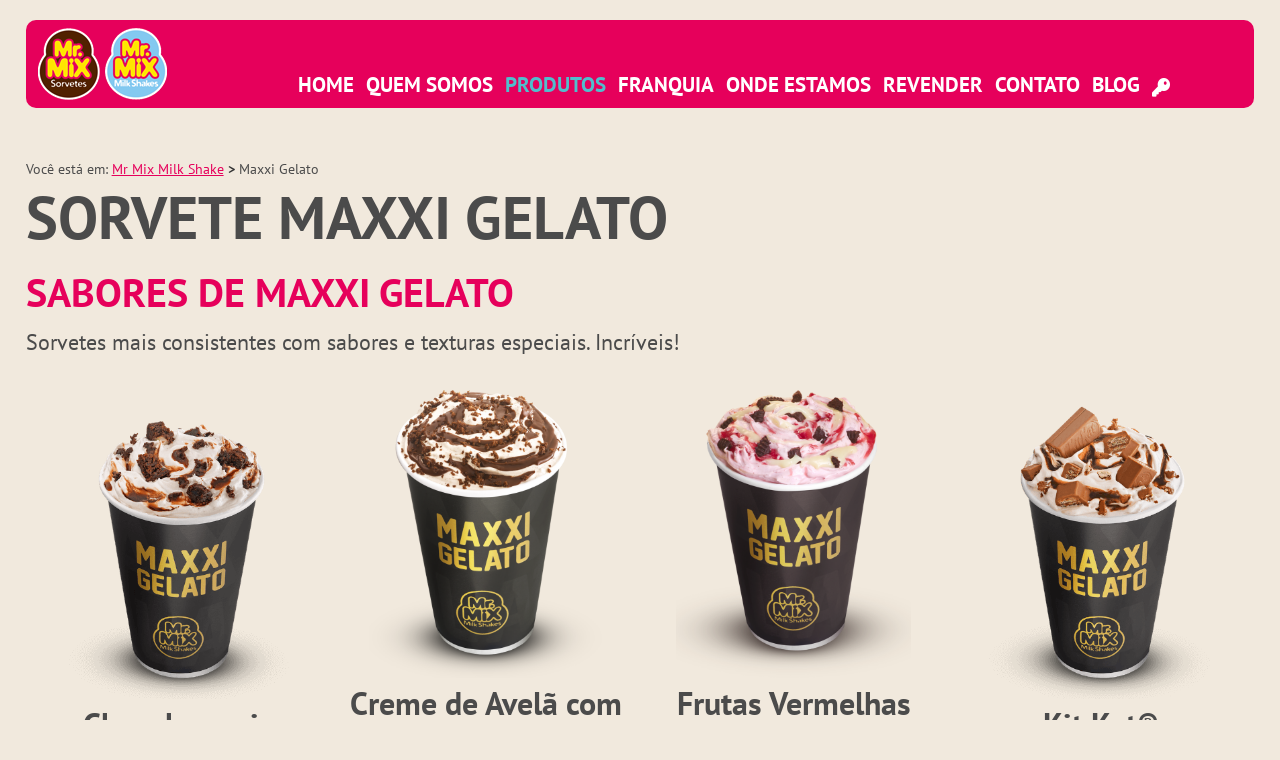

--- FILE ---
content_type: text/html; charset=UTF-8
request_url: https://www.mrmixbrasil.com.br/nossos-produtos/milk-shake/sabores-de-maxxi-gelato-6/
body_size: 4292
content:
<!DOCTYPE html>
<html lang="pt-br">
    <head>
        <meta charset="UTF-8">
        <link rel="dns-prefetch" href="//mrmixbrasil.com.br">
        <link rel="dns-prefetch" href="//cdnjs.cloudflare.com">
        <link rel="dns-prefetch" href="//www.googletagmanager.com">
        <link rel="dns-prefetch" href="//ajax.googleapis.com">
        <link rel="dns-prefetch" href="//fonts.gstatic.com">
        
        
                
        <title>Sorvete Maxxi Gelato  - Mr Mix Milk Shake</title>
        <meta name="description" content="Sorvete Maxxi Gelato  é na Mr Mix! Confira os sabores de Sorvete Maxxi Gelato  da Mr Mix Milk Shake. Confira a qualidade e sabores exclusivos de Sorvete Maxxi Gelato  da Mr Mix."/>
        <meta name="keywords" content="Sorvete Maxxi Gelato , Mr Mix, mr mix Sorvete Maxxi Gelato , Mr Mix Milk Shake, sabores de Sorvete Maxxi Gelato , franquia de Sorvete Maxxi Gelato " />
        <link rel="canonical" href="" />
        <meta property="og:locale" content="pt_BR" />
        <meta property="og:type" content="website" />
        <meta property="og:title" content="Sorvete Maxxi Gelato  - Mr Mix Milk Shake" />
        <meta property="og:description" content="Sorvete Maxxi Gelato  é na Mr Mix! Confira os sabores de Sorvete Maxxi Gelato  da Mr Mix Milk Shake. Confira a qualidade e sabores exclusivos de Sorvete Maxxi Gelato  da Mr Mix." />
        <meta property="og:url" content="" />
        <meta property="og:site_name" content="Mr Mix Brasil - Franquia de Milk Shakes e Sorvetes" />
        <meta property="og:image" content="https://www.mrmixbrasil.com.br/images/5dee029bb537e93cab63190ba5241c72.png" />
        <meta name="twitter:card" content="summary" />
        <meta name="twitter:description" content="Sorvete Maxxi Gelato  é na Mr Mix! Confira os sabores de Sorvete Maxxi Gelato  da Mr Mix Milk Shake. Confira a qualidade e sabores exclusivos de Sorvete Maxxi Gelato  da Mr Mix." />
        <meta name="twitter:title" content="Sorvete Maxxi Gelato  - Mr Mix Milk Shake" />
        <meta name="twitter:image" content="https://www.mrmixbrasil.com.br/images/5dee029bb537e93cab63190ba5241c72.png" />
        <link rel="stylesheet" href="/css/css.min.css" />
        <meta http-equiv="X-UA-Compatible" content="IE=edge">
        <meta content="width=device-width, initial-scale=1, maximum-scale=1" name="viewport">
        <meta name="robots" content="FOLLOW,INDEX,ALL">        
        <link rel="shortcut icon" href="/images/favicon.png" type="image/png">
        <link id="page_favicon" href="/images/favicon.png" rel="icon" type="image/png" />
        <!--TERMOS E POLÍTICAS-->
        <link rel="stylesheet" href="/css/termos-e-politicas.min.css">
        <script async src="/js/termos-e-politicas.min.js" type="f728e8cce58d765efb6ae9ab-text/javascript"></script>
        <!--TERMOS E POLÍTICAS-->
        <!-- Google Tag Manager -->
        <script type="f728e8cce58d765efb6ae9ab-text/javascript">(function(w,d,s,l,i){w[l]=w[l]||[];w[l].push({'gtm.start':
        new Date().getTime(),event:'gtm.js'});var f=d.getElementsByTagName(s)[0],
        j=d.createElement(s),dl=l!='dataLayer'?'&l='+l:'';j.async=true;j.src=
        'https://www.googletagmanager.com/gtm.js?id='+i+dl;f.parentNode.insertBefore(j,f);
        })(window,document,'script','dataLayer','GTM-WQJN3PQ');</script>
        <!-- End Google Tag Manager -->

        <link rel="stylesheet" href="/css/fontawesome/css/all.css">
    </head>
    <body>
        <!-- Google Tag Manager (noscript) -->
        <noscript><iframe src="https://www.googletagmanager.com/ns.html?id=GTM-WQJN3PQ"
        height="0" width="0" style="display:none;visibility:hidden"></iframe></noscript>
        <!-- End Google Tag Manager (noscript) -->
                <div id="topo-geral">
            <div class="geral">
                <div id="topo-logo">
                    <div class="pin">
                        <a href="/onde-estamos/" title="Onde Estamos - Mr Mix"><i class="fas fa-map-marker-alt"></i></a>
                    </div>

                    <div id="logos">
                        <a href="/" title="Mr Mix"><img src="/images/topo-logos.png" class="logo-s" alt="Mr Mix" title="Mr Mix" /></a>
                        <a href="/" title="Mr Mix"><img src="/images/topo-logo.png" class="logo" alt="Mr Mix" title="Mr Mix" /></a>
                    </div>

                    <div class="menu-bars">
                        <a href="javascript:void(0);" class="icon" onclick="if (!window.__cfRLUnblockHandlers) return false; myFunction()" data-cf-modified-f728e8cce58d765efb6ae9ab-="">
                          <i class="fa fa-bars"></i>
                        </a>
                    </div>
                </div>
                                <div id="topo-menu">
                    <div id="menu"> 
                        <div id="principal">
                            <ul> 
                                <li><a href="/" title="Home - Mr Mix">Home</a></li>
                                <li><a href="/quem-somos/" title="Quem Somos - Mr Mix">Quem Somos</a></li>
                                <li><a class="active" href="/nossos-produtos/" title="Produtos - Mr Mix">Produtos</a></li>
                                <li><a href="/franquias/" title="Franquias - Mr Mix">Franquia</a></li>
                                <li><a href="/onde-estamos/" title="Onde Estamos - Mr Mix">Onde Estamos</a></li>
                                <li><a href="/revenda-de-sorvetes/" target="_blank" title="Revender - Mr Mix">Revender</a></li>
                                <li><a href="/contato/" title="Contato - Mr Mix">Contato</a></li>
                                                                <li><a href="/blog/" target="_blank" title="Blog - Mr Mix">Blog</a></li>
                                <li><a href="/intranet/" class="intranet" target="_blank" title="Intranet - Mr Mix Brasil"><i aria-hidden="true" class="fas fa-key"></i></a></li>
                            </ul>
                        </div>
                    </div>
                </div>
            </div>
        </div> 
 
        
        
    <div id="produtos-home" class="produtos-categorias">
            <div class="geral">
                <div class='breadcrumbs'>Você está em: <a href='/nossos-produtos/milk-shake/' title='Mr Mix Milk Shake'>Mr Mix Milk Shake</a> <span>></span> Maxxi Gelato</div>                <h1><a href="/nossos-produtos/milk-shake/maxxi-gelato-6/" title="Sorvete Maxxi Gelato ">Sorvete Maxxi Gelato </a></h1>
                <h2><a href="/nossos-produtos/milk-shake/" title="Sabores de Maxxi Gelato">Sabores de Maxxi Gelato</a></h2>
                <p class="descCat">Sorvetes mais consistentes com sabores e texturas especiais. Incríveis!</p>
                <div class="produtosGeral">
                    

                <div class="produtos">
                    <a href="/nossos-produtos/milk-shake/maxxi-gelato-6/chocobrownie-68/" title="Maxxi Gelato de Chocobrownie - Mr Mix Milk Shake"><img loading="lazy" src="/arquivos-upload/produtos/chocobrownie-20042021110326174211.png" class="ms" alt="Maxxi Gelato de Chocobrownie - Mr Mix Milk Shake" title="Maxxi Gelato de Chocobrownie - Mr Mix Milk Shake" /></a>
                    <p><a href="/nossos-produtos/milk-shake/maxxi-gelato-6/chocobrownie-68/" title="Maxxi Gelato de Chocobrownie - Mr Mix Milk Shake">Chocobrownie</a></p>
                </div>
                <div class="produtos">
                    <a href="/nossos-produtos/milk-shake/maxxi-gelato-6/creme-de-avela-com-ovomaltine-169/" title="Maxxi Gelato de Creme de Avelã com Ovomaltine® - Mr Mix Milk Shake"><img loading="lazy" src="/arquivos-upload/produtos/maxxi-gelato-milk-shake-de-creme-de-avela-com-ovomaltine-mrmix-produtos-20062025031145726016.png" class="ms" alt="Maxxi Gelato de Creme de Avelã com Ovomaltine® - Mr Mix Milk Shake" title="Maxxi Gelato de Creme de Avelã com Ovomaltine® - Mr Mix Milk Shake" /></a>
                    <p><a href="/nossos-produtos/milk-shake/maxxi-gelato-6/creme-de-avela-com-ovomaltine-169/" title="Maxxi Gelato de Creme de Avelã com Ovomaltine® - Mr Mix Milk Shake">Creme de Avelã com Ovomaltine®</a></p>
                </div>
                <div class="produtos">
                    <a href="/nossos-produtos/milk-shake/maxxi-gelato-6/frutas-vermelhas-crocante-248/" title="Maxxi Gelato de Frutas Vermelhas Crocante - Mr Mix Milk Shake"><img loading="lazy" src="/arquivos-upload/produtos/maxxi-gelato-milk-shake-de-frutas-vermelhas-crocante-mrmix-produtos-21032025102433740251.png" class="ms" alt="Maxxi Gelato de Frutas Vermelhas Crocante - Mr Mix Milk Shake" title="Maxxi Gelato de Frutas Vermelhas Crocante - Mr Mix Milk Shake" /></a>
                    <p><a href="/nossos-produtos/milk-shake/maxxi-gelato-6/frutas-vermelhas-crocante-248/" title="Maxxi Gelato de Frutas Vermelhas Crocante - Mr Mix Milk Shake">Frutas Vermelhas Crocante</a></p>
                </div>
                <div class="produtos">
                    <a href="/nossos-produtos/milk-shake/maxxi-gelato-6/kit-kat-70/" title="Maxxi Gelato de Kit Kat® - Mr Mix Milk Shake"><img loading="lazy" src="/arquivos-upload/produtos/sorvete-expresso-maxxi-gelato-de-kit-kat-mrmix-produtos-20042021152408712502.png" class="ms" alt="Maxxi Gelato de Kit Kat® - Mr Mix Milk Shake" title="Maxxi Gelato de Kit Kat® - Mr Mix Milk Shake" /></a>
                    <p><a href="/nossos-produtos/milk-shake/maxxi-gelato-6/kit-kat-70/" title="Maxxi Gelato de Kit Kat® - Mr Mix Milk Shake">Kit Kat®</a></p>
                </div>
                <div class="produtos">
                    <a href="/nossos-produtos/milk-shake/maxxi-gelato-6/maracuja-trufado-246/" title="Maxxi Gelato de Maracujá Trufado - Mr Mix Milk Shake"><img loading="lazy" src="/arquivos-upload/produtos/maxxi-gelato-milk-shake-de-maracuja-trufado-mrmix-produtos-21032025102228907274.png" class="ms" alt="Maxxi Gelato de Maracujá Trufado - Mr Mix Milk Shake" title="Maxxi Gelato de Maracujá Trufado - Mr Mix Milk Shake" /></a>
                    <p><a href="/nossos-produtos/milk-shake/maxxi-gelato-6/maracuja-trufado-246/" title="Maxxi Gelato de Maracujá Trufado - Mr Mix Milk Shake">Maracujá Trufado</a></p>
                </div>
                <div class="produtos">
                    <a href="/nossos-produtos/milk-shake/maxxi-gelato-6/morango-com-ovomaltine-260/" title="Maxxi Gelato de Morango com Ovomaltine®  - Mr Mix Milk Shake"><img loading="lazy" src="/arquivos-upload/produtos/maxxi-gelato-milk-shake-de-morango-com-ovomaltine-mrmix-produtos-16092025122856394268.png" class="ms" alt="Maxxi Gelato de Morango com Ovomaltine®  - Mr Mix Milk Shake" title="Maxxi Gelato de Morango com Ovomaltine®  - Mr Mix Milk Shake" /></a>
                    <p><a href="/nossos-produtos/milk-shake/maxxi-gelato-6/morango-com-ovomaltine-260/" title="Maxxi Gelato de Morango com Ovomaltine®  - Mr Mix Milk Shake">Morango com Ovomaltine® </a></p>
                </div>
                <div class="produtos">
                    <a href="/nossos-produtos/milk-shake/maxxi-gelato-6/negresco-trufado-69/" title="Maxxi Gelato de Negresco® Trufado - Mr Mix Milk Shake"><img loading="lazy" src="/arquivos-upload/produtos/negresco-trufado-20042021105335185257.png" class="ms" alt="Maxxi Gelato de Negresco® Trufado - Mr Mix Milk Shake" title="Maxxi Gelato de Negresco® Trufado - Mr Mix Milk Shake" /></a>
                    <p><a href="/nossos-produtos/milk-shake/maxxi-gelato-6/negresco-trufado-69/" title="Maxxi Gelato de Negresco® Trufado - Mr Mix Milk Shake">Negresco® Trufado</a></p>
                </div>
                <div class="produtos">
                    <a href="/nossos-produtos/milk-shake/maxxi-gelato-6/torta-de-limao-247/" title="Maxxi Gelato de Torta de Limão - Mr Mix Milk Shake"><img loading="lazy" src="/arquivos-upload/produtos/maxxi-gelato-milk-shake-de-torta-de-limao-mrmix-produtos-21032025102330127491.png" class="ms" alt="Maxxi Gelato de Torta de Limão - Mr Mix Milk Shake" title="Maxxi Gelato de Torta de Limão - Mr Mix Milk Shake" /></a>
                    <p><a href="/nossos-produtos/milk-shake/maxxi-gelato-6/torta-de-limao-247/" title="Maxxi Gelato de Torta de Limão - Mr Mix Milk Shake">Torta de Limão</a></p>
                </div>                    <div class="clear"></div>
                </div>
                
                                <div class="voltar">
                    <a href="/nossos-produtos/milk-shake/" title="Voltar"><i aria-hidden="true" class="fas fa-arrow-left"></i> Voltar</a>
                </div>
                
    
                
<div class="clear"></div><div class="pagination" align="center"></div>            </div>
        </div>
        
        
        <div id="rodape">
 
            <div class="bloghome">
                <div class="geral">
                    <div class="descbloghome">
                        <h4>Visite nosso blog!</h4>
                        <p class="produtos-home-blog-tit">Quer entender mais sobre o universo das franquias? </p>
                        <p class="produtos-home-blog-desc">No blog da Mr. Mix, você encontra conteúdos exclusivos, dicas práticas e as principais tendências do mercado.</p>                                           
                    </div>  
                    <div class="posthome">
                            
                                    <div class="postfoooter">
                                        <div class="postimg">
                                            <a href="/blog/franquia-na-sua-regiao/" target="_blank" rel="noopener" title="Checklist para abrir um bom modelo de franquia na sua região">
                                                <img src="https://www.mrmixbrasil.com.br/blog/wp-content/uploads/2025/12/CAPAS-ARTIGOS-DO-BLOG-2025-12-24T171027.657.png" alt="Checklist para abrir um bom modelo de franquia na sua região" title="Checklist para abrir um bom modelo de franquia na sua região" />
                                            </a>
                                        </div>
                                        <div class="posttxt">
                                            <p>Checklist para abrir um bom modelo de franquia na sua região</p>
                                            <a href="/blog/franquia-na-sua-regiao/" target="_blank" rel="noopener" title="Checklist para abrir um bom modelo de franquia na sua região" class="vejamais">Veja mais</a>
                                        </div>
                                    </div>
                                    <div class="postfoooter">
                                        <div class="postimg">
                                            <a href="/blog/quanto-tempo-leva-para-abrir-uma-franquia/" target="_blank" rel="noopener" title="Quanto tempo leva para abrir uma franquia?">
                                                <img src="https://www.mrmixbrasil.com.br/blog/wp-content/uploads/2025/12/CAPAS-ARTIGOS-DO-BLOG-2025-12-19T161635.320.png" alt="Quanto tempo leva para abrir uma franquia?" title="Quanto tempo leva para abrir uma franquia?" />
                                            </a>
                                        </div>
                                        <div class="posttxt">
                                            <p>Quanto tempo leva para abrir uma franquia?</p>
                                            <a href="/blog/quanto-tempo-leva-para-abrir-uma-franquia/" target="_blank" rel="noopener" title="Quanto tempo leva para abrir uma franquia?" class="vejamais">Veja mais</a>
                                        </div>
                                    </div>
                                    <div class="postfoooter">
                                        <div class="postimg">
                                            <a href="/blog/suporte-ao-franqueado/" target="_blank" rel="noopener" title="Suporte ao franqueado: o que esperar antes, durante e depois de abrir uma franquia?">
                                                <img src="https://www.mrmixbrasil.com.br/blog/wp-content/uploads/2025/12/usada-44.png" alt="Suporte ao franqueado: o que esperar antes, durante e depois de abrir uma franquia?" title="Suporte ao franqueado: o que esperar antes, durante e depois de abrir uma franquia?" />
                                            </a>
                                        </div>
                                        <div class="posttxt">
                                            <p>Suporte ao franqueado: o que esperar antes, durante e depois de abrir uma franquia?</p>
                                            <a href="/blog/suporte-ao-franqueado/" target="_blank" rel="noopener" title="Suporte ao franqueado: o que esperar antes, durante e depois de abrir uma franquia?" class="vejamais">Veja mais</a>
                                        </div>
                                    </div>                        
                        <div class="space" style="margin-bottom: 40px; display: table; width: 100%;"></div>
                        <a href="/blog/" class="btn" target="_blank" title="Blog - Mr Mix">Explore mais!</a> 
                    </div>
                </div>
            </div>    
            
            <footer>
                <div class="geral">
                    <div class="divs-rodape">
                        <ul class="menu-footer1">
                            <li><a href="/" title="Home - Mr Mix">Home</a></li>
                            <li><a href="/produtos/" title="Produtos - Mr Mix">Produtos</a></li>
                            <li><a href="/quem-somos/" title="Quem Somos - Mr Mix">Quem Somos</a></li>
                            <li><a href="/onde-estamos/" title="Onde Estamos - Mr Mix">Onde Estamos</a></li>
                            <li><a href="/contato/" title="Contato - Mr Mix">Contato</a></li>
                        </ul>
                    </div>    
                    <div class="divs-rodape">
                        <ul class="menu-footer2">
                            <li><a href="/franquias/" title="Seja um franqueado - Mr Mix">Seja um franqueado</a></li>
                            <li><a href="/revenda-de-sorvetes/" title="Revender - Mr Mix">Revender</a></li>
                            <li><a href="/blog/" target="_blank" title="Blog - Mr Mix">Blog</a></li>
                            <li><a href="/delivery/" target="_blank" title="Delivery - Mr Mix">Delivery</a></li>
                        </ul>
                    </div>
                    
                    <div class="divs-rodape franquia">
                        <a href="/franquias/" title="Franquia - Mr Mix"><img class="abf" src="/images/rodape-selo.png" alt="Selos ABF" title="Selos ABF"></a><br>                    
                    </div>
                    
                    <div class="divs-rodape redes">
                        <div class="siga">
                            <img class="mrlogo" src="/images/rodape-milkshake.png" alt="Mr Mix Milk Shakes" title="Mr Mix Milk Shakes" />
                            <a href="https://www.linkedin.com/company/mr-mix-brasil/" target="_blank" title="LinkedIn da Mr Mix Milk Shakes"><img src="/images/01-linkedin.png" alt="LinkedIn da Mr Mix Milk Shakes" title="LinkedIn da Mr Mix Milk Shakes" /></a>
                            <a href="https://www.tiktok.com/@mrmixmilkshake" target="_blank" title="TikTok da Mr Mix Milk Shakes"><img src="/images/02-tiktok.png" alt="TikTok da Mr Mix Milk Shakes" title="TikTok da Mr Mix Milk Shakes" /></a>
                            <a href="https://instagram.com/mrmixmilkshakes/" target="_blank" title="Instagram da Mr Mix Milk Shakes"><img src="/images/03-insta.png" alt="Instagram da Mr Mix Milk Shakes" title="Instagram da Mr Mix Milk Shakes" /></a>
                            <a href="https://www.facebook.com/MrMixMilkShakes/" target="_blank" title="Facebook da Mr Mix Milk Shakes"><img src="/images/04-facebook.png" alt="Facebook da Mr Mix Milk Shakes" title="Facebook da Mr Mix Milk Shakes" /></a>                                                        
                        </div>
                        
                        <div class="siga">
                            <img class="mrlogo" src="/images/rodape-sorvetes.png" alt="Mr Mix Sorvetes" title="Mr Mix Sorvetes" />
                            <a href="https://www.linkedin.com/company/mr-mix-brasil/" target="_blank" title="LinkedIn da Mr Mix Sorvetes"><img src="/images/01-linkedin.png" alt="LinkedIn da Mr Mix Sorvetes" title="LinkedIn da Mr Mix Sorvetes" /></a>
                            <a href="https://www.tiktok.com/@mrmixsorvetes" target="_blank" title="TikTok da Mr Mix Sorvetes"><img src="/images/02-tiktok.png" alt="TikTok da Mr Mix Sorvetes" title="TikTok da Mr Mix Sorvetes" /></a>
                            <a href="https://instagram.com/mrmixsorvetes/" target="_blank" title="Instagram da Mr Mix Sorvetes"><img src="/images/03-insta.png" alt="Instagram da Mr Mix Sorvetes" title="Instagram da Mr Mix Sorvetes" /></a>                            
                            <a href="https://www.facebook.com/mrmixsorvetes/" target="_blank" title="Facebook da Mr Mix Sorvetes"><img src="/images/04-facebook.png" alt="Facebook da Mr Mix Sorvetes" title="Facebook da Mr Mix Sorvetes" /></a>
                        </div>
                    </div>                    
                </div>
                
                <div class="linha1">
                    Mr Mix Brasil 2026<br />
                    <a href="/politica-de-privacidade/" target="_blank" rel="nofollow" style="font-family: 'PT Sans',sans-serif; font-size: 14px; color: #FFF; margin: 0 auto; display: table;"><u>Política de privacidade</u></a>
                </div>
                <div class="linha2"></div>
            </footer>
            
        </div>
        
        <script type="f728e8cce58d765efb6ae9ab-text/javascript">
            function myFunction() {
              var x = document.getElementById("principal");
              if (x.style.display === "block") {
                x.style.display = "none";
              } else {
                x.style.display = "block";
              }
            } 
        </script>
           
        
        <!--TERMOS E POLÍTICAS-->
        <div class="warning-footer" id="warning-footer" style='display:none'>
            <div class="warning-footer-content">
                <div class="warning-footer-txt">
                    <p>Usamos cookies e outras tecnologias semelhantes para garantir que você tenha a melhor experiência em nosso site.</p> 
                    <p>Ao continuar navegando, você concorda com o uso dessas tecnologias descritas em nossa <a href="/politica-de-privacidade/" target="_blank" rel="nofollow"><u>política de privacidade</u></a>.</p>
                </div>
                <div class="warning-footer-btn"><a onClick="if (!window.__cfRLUnblockHandlers) return false; TermsConditions('hide')" data-cf-modified-f728e8cce58d765efb6ae9ab-="">Fechar</a></div>
            </div>
        </div>  
        <!--TERMOS E POLÍTICAS-->  
    <script src="/cdn-cgi/scripts/7d0fa10a/cloudflare-static/rocket-loader.min.js" data-cf-settings="f728e8cce58d765efb6ae9ab-|49" defer></script><script defer src="https://static.cloudflareinsights.com/beacon.min.js/vcd15cbe7772f49c399c6a5babf22c1241717689176015" integrity="sha512-ZpsOmlRQV6y907TI0dKBHq9Md29nnaEIPlkf84rnaERnq6zvWvPUqr2ft8M1aS28oN72PdrCzSjY4U6VaAw1EQ==" data-cf-beacon='{"version":"2024.11.0","token":"aabbc676443b4ed2aeb355bf44c00101","r":1,"server_timing":{"name":{"cfCacheStatus":true,"cfEdge":true,"cfExtPri":true,"cfL4":true,"cfOrigin":true,"cfSpeedBrain":true},"location_startswith":null}}' crossorigin="anonymous"></script>
</body>
    </html> 

--- FILE ---
content_type: text/css
request_url: https://www.mrmixbrasil.com.br/css/css.min.css
body_size: 6547
content:
*,.badge{vertical-align:baseline}*,.pagination{list-style:none}.alert,.page-link{position:relative}#quem-somos a.btn,.btn,.btn-promo{text-transform:uppercase;text-decoration:none;font-family:'PT Sans','Segoe UI','Helvetica Neue',Helvetica,Arial,sans-serif}.badge,.btn-promo,.produtos{font-weight:700}#menu a,#quem-somos a.btn,.btn,.btn-promo,.descCat,.lat-social p,.lateral h4,.lateral p,.lojasInfo .tit,.pagination,.produtos p,.produtos p a,.produtos p a:hover,.voltar a,.voltar a:hover,body,footer,h1,h2,h3,h4,h5,textarea{font-family:'PT Sans','Segoe UI','Helvetica Neue',Helvetica,Arial,sans-serif}*{padding:0;margin:0;border:0}@font-face{font-display:swap;font-family:'PT Sans';font-style:normal;font-weight:400;src:url('../fonts/pt-sans-v17-latin-regular.woff2') format('woff2')}@font-face{font-display:swap;font-family:'PT Sans';font-style:italic;font-weight:400;src:url('../fonts/pt-sans-v17-latin-italic.woff2') format('woff2')}@font-face{font-display:swap;font-family:'PT Sans';font-style:normal;font-weight:700;src:url('../fonts/pt-sans-v17-latin-700.woff2') format('woff2')}@font-face{font-display:swap;font-family:'PT Sans';font-style:italic;font-weight:700;src:url('../fonts/pt-sans-v17-latin-700italic.woff2') format('woff2')}iframe,img{max-width:100%}#historia-home .desktop,#menu #principal,#sucesso-home .desktop,.img img,.logo-s{display:none}#topo-menu,.clear{clear:both}p{margin-bottom:10px}body{font-size:14px;color:#4b4b4b;background:#f1e9dd;overflow-x:hidden!important}.geral{width:96%;max-width:1110px;margin:0 auto;padding:20px 0}.experimente{background-color:#fff;color:#51becd!important}.experimente p a,.produtos-categorias,.produtos-categorias a,.produtos-categorias a:hover,.produtos-categorias h1,.produtos-categorias p{color:#4b4b4b!important}.txt-l,.txt-l h4{text-align:left!important}#logos,.badge{text-align:center}.txt-l h4{padding:0!important;border:0!important;margin-bottom:5px!important}.page-id-8 a,.page-id-8 a:hover{color:#51becd}.page-id-8 p{margin-bottom:0!important;margin-top:10px!important}.page-id-8 li,.page-id-8 p{text-align:justify!important}.page-id-8 ol,.page-id-8 ul{margin-bottom:10px!important}.page-id-8 ol li,.page-id-8 ul li{margin-left:15px!important;margin-bottom:8px!important}.page-id-8 ol li{list-style:decimal!important}.breadcrumbs a,.breadcrumbs a:hover,.breadcrumbs a:visited{color:#e6005b!important}.breadcrumbs span{color:#333!important;font-weight:700}.descbloghome .produtos-home-blog-desc,.descbloghome .produtos-home-blog-tit{margin-bottom:0!important;text-align:left!important}.descbloghome{margin-bottom:30px}.listaHome{background-color:#e4ddd2!important}.postimg,.posttxt{background-color:#fff}.postimg{border-top-left-radius:20px;border-top-right-radius:20px;margin-bottom:-7px}.posttxt{border-bottom-left-radius:20px;border-bottom-right-radius:20px;padding:5px 4px 1px;margin-bottom:30px}.alert{padding:.75rem 1.25rem;margin-bottom:1rem;border:1px solid transparent;border-radius:.25rem}.badge,.pagination{border-radius:.25rem}.alert-danger{color:#721c24;background-color:#f8d7da;border-color:#f5c6cb}.alert-success{color:#155724;background-color:#d4edda;border-color:#c3e6cb}.alert-info{color:#0c5460;background-color:#d1ecf1;border-color:#bee5eb}.badge{display:inline-block;padding:.25em .4em;font-size:75%;line-height:1;white-space:nowrap;transition:color .15s ease-in-out,background-color .15s ease-in-out,border-color .15s ease-in-out,box-shadow .15s ease-in-out}.badge-success{color:#fff;background-color:#28a745}.badge-danger{color:#fff;background-color:#dc3545}.pagination{display:-ms-flexbox;display:flex;padding-left:0;text-decoration:none;margin-top:30px}#menu a,#menu a.icon,.img .qs1,.page-link{display:block}.pagination a{text-decoration:none}.pagination a:hover{text-decoration:none;color:#fff!important;background-color:#51becd;border-color:#51becd}.page-item.disabled .page-link{color:#6c757d;pointer-events:none;cursor:auto;background-color:#fff;border-color:#dee2e6}.page-item.active .page-link,.page-link:hover,a.page-link:hover{color:#fff!important;background-color:#51becd;border-color:#51becd}.page-item:first-child .page-link{margin-left:0;border-top-left-radius:.25rem;border-bottom-left-radius:.25rem}.page-link{padding:10px 10px 8px;margin-left:-1px;line-height:1.25;color:#007bff;background-color:#fff;border:1px solid #dee2e6}.page-item.active .page-link{z-index:1}.btn-mm{background:#53caf2!important}.btn-ms{background:#6e4e37!important}#quem-somos a.btn,.btn{font-size:17px;padding:10px}.btn-rosa{background:#f48595;color:#eb1563}.btn-rosa2{background:#e6005b;color:#fff}.btn-branco{background:#fff;color:#e6005b!important}.btn-promo{font-size:20px;margin:0 auto;display:table;background:#e68390;color:#fff;padding:8px 16px}.menu-bars,.pin{font-size:25px;color:#fff;float:left}#topo-geral{background:#e6005b;width:100%}#produtos-home,#quem-somos,.footer-produtos{background-repeat:repeat-x;background-position:top center}#topo-logo{padding:10px 2%;width:96%;display:table}#topo-geral .geral{width:100%;padding:0}.pin{width:10%}#logos{width:76%;float:left;margin:0 2%}.logo{width:90%}.menu-bars{width:10%;text-align:right}.menu-bars a,.menu-bars a:hover,.pin a,.pin a:hover{text-decoration:none;color:#fff}#menu{overflow:hidden;position:absolute;width:100%;z-index:99}#menu a{font-size:16px;text-transform:uppercase;color:#fff;background:#e5005b;padding:9px 16px;text-decoration:none;border-top:1px solid #fff;border-bottom:1px solid #cf828e}#produtos-home h1,.experimente h3{font-size:30px;text-transform:uppercase;margin-bottom:10px}#menu a.icon{background:#000;position:absolute;right:0;top:0}#menu a.active,#menu a:hover{background-color:#e5005b;color:#51becd}.intranet{margin-right:0!important;padding-right:0!important;font-size:17px!important;margin-top:2px!important}#banner,.links-produtos{width:100%;margin:0 auto;text-align:center}#banner .btn{margin:15px auto 0;display:table}#bg-home{margin-top:-4px}#produtos-home{width:100%;margin-top:15px;padding:40px 0 10px;display:table}.produtos-categorias h1{margin-left:0!important}#produtos-home h1{color:#4b4b4b;text-align:center}.descCat{font-size:15px;margin-top:-5px}.produtos{width:41%;float:left;margin:10px 4.5%;text-align:center}.produtos-lista-home{width:65%;float:left;margin:10px 1%;text-align:center}.historia-home-info-tit,.sucesso-home-info-tit{font-size:19px;text-transform:none;margin-top:15px;font-weight:700;text-align:center;font-style:italic}.produtos-lista-home img.ms{width:100%;max-width:100%}img.ms{width:100%;max-width:100px}.produtosGeral{align-items:center;display:flex;flex-direction:row;flex-wrap:wrap;justify-content:center;margin-bottom:15px}.produtos p,.produtos p a,.produtos p a:hover{font-size:20px;color:#fff;margin-bottom:10px;text-decoration:none}.experimente .produtos{width:35%}#historia-home,#sucesso-home{background-color:#e4ddd2}.sucesso-home-info-tit{color:#776a5b;margin-bottom:15px}#sucesso-home a.btn-home{font-size:17px;padding:10px;text-decoration:none;text-transform:uppercase;font-weight:700;display:table;margin:0 auto 15px;border-radius:10px}#sucesso-home a.btn1{color:#fff;background-color:#e5005b;border:1px solid #e5005b}#sucesso-home a.btn2{color:#530202;background-color:#fa0;border:1px solid #530202}#historia-home h2{font-size:26px;margin-bottom:10px;text-transform:uppercase;text-align:center;color:#fff}.historia-home-info-tit{color:#0d7080;margin-bottom:30px}#historia-home a.btn-home{font-size:17px;padding:10px;text-decoration:none;text-transform:uppercase;font-weight:700;display:table;margin:30px auto 15px;border-radius:10px;color:#fff;background-color:#545454;border:2px solid #fff}#onde-estamos{width:100%;background-color:#7bc6d2;color:#3d3d3c}#onde-estamos h2{font-size:23px;margin-bottom:10px;text-transform:uppercase;text-align:center;color:#114c56}#onde-estamos p{font-size:19px;margin-bottom:10px;font-style:italic;font-weight:700;text-align:center;color:#114c56}#quem-somos{background-image:url(../images/bg-onda-rosa.png);padding-top:40px;background-color:#de506d;color:#fff}#quem-somos p,.bloghome span{font-size:15px}#quem-somos h3{font-size:35px;margin-bottom:10px}#quem-somos a.sb,#quem-somos a.sb:hover{color:#fff;font-size:17px;font-style:italic}.produtos-home-blog-tit,footer a,footer a:hover{font-size:19px}#quem-somos a.btn{font-size:19px;font-style:normal;margin:0 auto;display:table}.img{width:100%;margin-bottom:25px}.img .qs1{margin:10px auto 0}.siganos{width:100%;background-color:#fff;margin:20px 0}.social{width:90%;padding:10px;margin-bottom:20px;border:1px solid #c0bec1;box-shadow:2px 2px 5px #c0bec1;display:table}.produtos-home-blog-desc,.produtos-home-blog-tit{text-transform:none;margin-top:15px;margin-bottom:30px;font-style:italic}.social span{font-style:italic;font-size:20px;float:left;width:31%;margin-top:23px}.mm span{color:#e68390}.ms span{color:#432a19}.social a{float:left;width:20%;margin-left:2.5%;margin-top:10px}.bloghome h4{font-size:26px;text-transform:uppercase;margin-bottom:10px;color:#e5005b}.bloghome p,.produtos-home-blog-desc,.produtos-home-blog-tit{color:#776a5b;text-align:center;font-weight:700}.produtos-home-blog-desc{font-size:18px!important}.bloghome a.btn,.btn-modelo,.btn-modelo:hover,.vejamais{color:#fff!important;background-color:#e5005b;font-size:17px;padding:10px;text-decoration:none!important;text-transform:uppercase;font-weight:700;display:table;margin:10px auto 30px;border-radius:10px}.divs-rodape.franquia span,footer a,footer a:hover{color:#fff;text-decoration:none;text-transform:uppercase}.vejamais{color:#530202!important;background-color:#fa0!important;border:1px solid #530202!important;font-size:17px!important;padding:10px 20px!important}.bloghome,footer{width:100%;padding-top:40px;display:table}.bloghome{background-color:#e4ddd2;color:#3c2415;padding-bottom:30px}.footer-produtos{background-image:url(../images/fundo-onda-amarelo-azul-interna.png)}.bloghome p{font-size:23px;margin-bottom:5px;margin-top:7px;line-height:40px}footer{background-color:#e5005b;color:#fff}.divs-rodape.franquia span{font-size:22px;font-weight:700}.divs-rodape.redes{display:table}.l,.r{width:98%;margin:0 auto}.abf,.r{margin-top:20px;display:table}.l span,.r span{color:#e68390;font-size:30px;display:table}.menu-footer1{float:left;width:60%}.menu-footer2{float:left;width:40%;margin-bottom:45px}footer .siga{width:100%;float:left;margin:20px auto 0;text-align:center}footer .siga img{margin:0 2% 0 0;max-width:28px}.desc-produto a,.lat-social p img{margin-right:10px}.r{padding-top:25px}.contatos-footer,.contatos-footer span,.r{color:#fff!important;font-size:24px}.contatos-footer span{display:inherit}.r span{text-align:left}.btn-contato,.div-2,.internas h4,.lat-franquia-cont,.lat-produtos,.linha1,.mobile,.voltar{text-align:center}.abf{max-width:100%}.linha1{width:100%;background:#ae0146;font-size:20px;padding:10px 0;text-transform:uppercase;font-weight:700}.linha2{width:100%;height:10px;background:#e5005b}.produtos-home-info,.produtos-home-info-tit{color:#fff;text-transform:uppercase;margin-bottom:0}.produtos-home-info-tit{color:#776a5b;font-size:19px;margin-bottom:0;font-weight:400;text-transform:none;text-align:center}.produtos-home-info{margin-bottom:5px}.internas{width:100%;margin-top:30px}.internas a{color:#4b4b4b;text-decoration:underline}.internas h1,.internas h2,.internas h3,.internas h4,.internas h5,.produtos-categorias h1,.produtos-categorias h2{color:#4b4b4b;margin-bottom:10px;text-transform:uppercase}.conteudo-produtos h1 a,.conteudo-produtos h1 a:hover,.produtos-categorias h1 a,.produtos-categorias h1 a:hover{text-decoration:none!important;color:#4b4b4b;line-height:50px}.conteudo-produtos h2 a,.conteudo-produtos h2 a:hover,.produtos-categorias h2 a,.produtos-categorias h2 a:hover{text-decoration:none!important;color:#e6005b!important}.internas h1,.produtos-categorias h1{font-size:30px}.conteudo-produtos h1{margin-bottom:0!important}.internas h2,.produtos-categorias h2{font-size:27px;color:#e6005b}.internas h3{font-size:24px}.internas h4{font-size:21px;border:1px solid #fff;padding:5px 5px 2px 6px;border-radius:10px}.internas h4 a,.internas h4 a:hover{text-decoration:none;display:block}.internas h5{font-size:17px}.internas p{font-size:15px;color:#4b4b4b;margin-bottom:13px}.interna-produto{width:100%;margin:0 auto}.img-produto{width:80%;margin:0 auto}.desc-produto{width:90%;margin:0 auto}.lat-franquia,.lateral{width:100%;border-radius:10px}.conteudo-produtos,.desc-produto p{margin-bottom:40px}.desc-produto a:last-child{margin-right:0}.lateral{background:#f7f7f7;padding:25px 0 0;margin:45px auto}.produtos-lat{background:#fff!important;display:none}.franquia-cb,.franquia-sb,.lat-social-mm,.lat-social-ms{background-repeat:repeat-x;background-position:top center}.div-2 img,.lojasCont,form{display:table}.lat-produtos{margin-bottom:30px}.franquia-cb{background-image:url(../images/lateral-bg-azul.png)}.franquia-sb{background-image:url(../images/lateral-bg-azul-sem-btn.png)}.lat-franquia{background-color:#51becd;margin:0 auto;padding:35px 0 10px;color:#fff}.lat-franquia-cont{width:75%;margin:0 auto;max-width:210px}.lat-franquia-cont a,lat-franquia-cont a:hover{text-decoration:none;color:#fff!important}.lateral h4,.lateral p{color:#fff}.lateral h4{font-size:28px!important;margin-bottom:20px!important}.lateral p{font-size:24px!important;margin-bottom:8px!important}.lat-social-mm{background-image:url(../images/lateral-bg-rosa.png);background-color:#e68390}.lat-social-ms{background-image:url(../images/lateral-bg-marrom.png);background-color:#4a3120}.lat-social{padding:35px 0 25px;width:70%;max-width:215px;margin:0 auto}.form-produtos,form{width:100%}.lat-social p{font-size:24px;font-weight:700;line-height:29px;margin-bottom:20px}.form select,form input,textarea{padding:5px 0 5px 2%;font-size:15px;color:#333;width:96%}.lat-social a{margin-right:15px;margin-left:27px}.lat-social a:last-child{margin:0}.lat-social p img{float:left}.experimente h3{text-align:center!important}form{margin-top:35px}.form select,form input{border:1px solid #999;border-radius:10px;height:35px;margin:0 auto 10px;background-color:#fff}.btn-contato,.voltar a,.voltar a:hover{background:#51becd;text-decoration:none}.form select{padding:6px 0 5px 2%;color:#333;width:99%;margin-right:4%;height:41.6px}textarea{height:120px;border:1px solid #999;border-radius:10px;margin-bottom:15px}.btn-contato{padding:10px 30px;width:auto;margin:0 1.5% 0 auto;float:right;height:auto;text-transform:uppercase;color:#fff;font-weight:700;font-size:16px}.promo{width:100%;margin:0 0 60px}.no_mg{margin-right:0!important}.promo h5{margin-top:10px!important;margin-bottom:10px!important}.promo p{margin-top:10px}#promocoes .no_mg{margin:0 auto!important}#lojas{margin-bottom:70px;width:100%}form.form-produtos{margin-bottom:15px!important}.lojasCont{width:98%;margin:30px 0;padding:0 1%}.lojasTipo{width:22%;margin-right:4%;float:left;max-width:63px}.lojasInfo{width:74%;float:left}.lojasInfo p{color:#3f3f3e;font-size:16px}.lojasInfo .tit{font-size:20px;font-weight:700;text-transform:uppercase}.lojasInfo span img{width:30px;margin-top:-10px;margin-bottom:2px}.lojasInfo .btn-delivery,.lojasInfo .btn-delivery:hover,.lojasInfo .btn-local,.lojasInfo .btn-local:hover{padding:5px 10px;border:1px solid #e6005b;border-radius:15px;color:#4b4b4b;text-decoration:none;margin:10px 0 20px;display:table;font-size:14px}.lojasInfo .horario{font-style:italic;color:#e6005b;font-weight:700;margin-bottom:3px}.lojasInfo .btn-delivery,.lojasInfo .btn-delivery:hover{border:1px solid #51becd}.lojasDiv{height:1px;background-color:#969695;margin:30px 0 0;width:100%}.page-id-3 .lojasDiv{margin:30px auto;background-color:#e1e8ed}.form-produtos #cidade,.form-produtos #cidadeHome,.form-produtos #estadoLoja,.form-produtos #select,.form-produtos #tipo{background-color:#ededed;background-image:url(../images/select-seta.jpg);background-repeat:no-repeat;background-position:right;background-position-x:100%;color:#3d3d3b;width:100%;padding:15px 0 15px 10px;margin-bottom:10px;font-size:16px;-moz-appearance:none;-webkit-appearance:none;appearance:none}.voltar{margin-top:40px;display:block;width:100%}.voltar a,.voltar a:hover{font-size:18px;padding:5px 10px 4px;color:#fff!important;border-radius:10px}.div-2{margin:10px 0 20px}.div-2 img{margin:5px auto 10px}#bg-historia{background-color:#7bc6d2;padding:20px 0;width:96%;margin:0 2%;border-radius:15px}.posttxt p{color:#4b4b4b}#anexo,#arquivo{padding-top:10px}@media only screen and (min-width:360px){.form-home #select{text-transform:uppercase}.social a{width:18%;margin-left:1%}.social span{width:43%}footer .siga img{max-width:31px}#banner{margin-bottom:-4px}#bg-home{margin-top:-15px}.produtos-lista-home{width:80%}}@media only screen and (min-width:400px){#topo-logo{padding:10px 2%;width:96%}#banner .btn{margin-top:25px;margin-bottom:25px}.social{margin:0 auto 20px;max-width:317px}.menu-bars,.pin{margin-top:6px}.lateral{padding-top:30px}.internas h1,.produtos-categorias h1{font-size:31px}.internas h2,.produtos-categorias h2{font-size:28px}.internas h3{font-size:25px}.internas h4{font-size:22px}.internas h5{font-size:18px}.internas p{font-size:16px}.lat-social{width:54%}.img-produto{width:73%}.experimente .produtos{width:30%}.btn-contato,.form select,form input,textarea{font-size:17px}.promo{margin:0 auto 60px;max-width:380px}.lojasTipo{width:17%;margin-right:5%}.lojasInfo{width:78%}.form-home #select{font-weight:700}.form-home #select option{font-weight:400;text-transform:none}footer .siga img{max-width:34px}.page-id-8 li,.page-id-8 p{font-size:15px!important}}@media only screen and (min-width:480px){.img .qs1,.img .qs2{width:47%;float:left}#historia-home a.btn-home,#sucesso-home a.btn1,#sucesso-home a.btn2,.bloghome a.btn,.btn-modelo{font-size:20px;padding:12px 24px}#topo-logo{padding:15px 4%;width:92%}.logo{max-width:291px}.menu-bars,.pin{font-size:35px;margin-top:4px}#quem-somos a.btn,.btn{font-size:19px}#historia-home h2,#onde-estamos h2,#produtos-home h1,#quem-somos h3,.bloghome h4,.experimente h3{font-size:38px}.produtos p,.produtos p a,.produtos p a:hover{font-size:23px}.descCat{font-size:18px}#onde-estamos p,#quem-somos p,.bloghome span{font-size:17px}#quem-somos a.btn,#quem-somos a.sb,#quem-somos a.sb:hover{font-size:20px;font-weight:700}.img .qs1{margin:10px 3% 30px 0}.img .qs2{display:block;margin:10px 0 30px 3%}.social{margin-bottom:30px}.social span{font-size:24px}.bloghome p{font-size:26px}.l span,.r span{font-size:32px}footer a,footer a:hover{font-size:21px}footer .siga img{margin:0 4% 0 0;max-width:42px}.contatos-footer,.contatos-footer span,.r{font-size:28px}.contatos-footer span{width:100%;margin:0 2.5% 10px;float:left}.linha1,.lojasInfo .tit{font-size:22px}.linha2{height:14px}.posthome{border-radius:20px;padding-bottom:10px}.posthome img{margin:0 auto;display:table;border-radius:20px;width:100%}#onde-estamos h2,#produtos-home h1,#quem-somos h3,.bloghome h4{margin-left:25px}.lat-social{width:45%;padding:45px 0 30px}.img-produto{width:70%;max-width:349px}.experimente .produtos{width:28%}#historia-home .mobile{margin:0 auto;text-align:center}}@media only screen and (min-width:540px){.form-produtos #cidade,.form-produtos #cidadeHome,.form-produtos #estadoLoja,.form-produtos #select,.form-produtos #tipo{width:98%!important;padding:15px 0 15px 2%}.lojasInfo .tit{font-size:24px}.internas p{font-size:17px}.lojasInfo .btn-delivery,.lojasInfo .btn-delivery:hover,.lojasInfo .btn-local,.lojasInfo .btn-local:hover{font-size:16px}.lojasTipo{width:13%}.lojasInfo{width:82%}.form-home #select{width:100%;padding:15px 0 15px 10px;margin-left:0}.produtos{width:30%;margin:10px 1.5%}.produtos-lista-home{width:47%!important;margin:10px 1.5%!important}.btn-sucesso{width:100%;margin:0 auto;display:flex;justify-content:center;gap:1rem}#sucesso-home a.btn-home{display:initial;font-size:16px!important;padding:12px!important}#sucesso-home a.btn1{margin-right:10px}.sucesso-home-info-tit{margin-bottom:35px}#sucesso-home{padding-bottom:25px}img.ms{max-width:120px}}@media only screen and (min-width:600px){#quem-somos a.btn,#quem-somos a.sb,#quem-somos a.sb:hover,.btn{font-size:22px}#historia-home h2,#onde-estamos h2,#produtos-home h1,#quem-somos h3,.bloghome h4,.experimente h3{font-size:40px}.produtos p,.produtos p a,.produtos p a:hover{font-size:25px}.descCat{font-size:20px}#produtos-home{padding:40px 0 30px}#onde-estamos p,#quem-somos p{font-size:19px}.siganos{margin:35px auto 0;max-width:680px}.social{margin:0 2% 55px;width:42%;float:left}.bloghome p,.contatos-footer,.contatos-footer span,.internas h3,.r{font-size:28px}.bloghome span{font-size:19px;font-weight:700}.l span,.r span{font-size:34px}footer a,footer a:hover{font-size:23px}footer .siga img{margin:0 4% 0 0;width:48px;max-width:inherit}.contatos-footer span{width:40%}#onde-estamos{margin:0;padding:25px 0}.posthome{max-width:539px;margin:0 auto}#menu a,.internas h5{font-size:21px}.internas h1,.produtos-categorias h1{font-size:35px}.internas h2,.produtos-categorias h2{font-size:31px}.internas h4{font-size:25px;padding:8px 8px 4px 9px}.internas p{font-size:17px}.lateral{padding:35px 0 0;width:100%}.lat-franquia{padding:45px 0 10px}.lat-social{width:38%}.experimente .produtos{width:31%}.btn-contato,.form select,form input,textarea{font-size:18px}#promocoes .no_mg{margin-right:0!important}.promo{margin:0 6% 60px 0;max-width:380px;width:47%;float:left}.lojas-geral{display:table;width:100%}.form-home #select{width:42%;padding:15px 0 15px 1%;font-size:13px}.voltar a,.voltar a:hover{font-size:20px;padding:7px 14px 6px}.div-2{width:89%;margin:10px auto 20px}.abf{margin-top:30px;max-width:300px}}@media only screen and (min-width:700px){#historia-home a.btn-home,#sucesso-home a.btn1,#sucesso-home a.btn2,.bloghome a.btn,.btn-modelo,.vejamais{font-size:20px!important;padding:12px 24px!important}.bloghome a.btn,.vejamais{padding:10px 15px;font-size:18px}.divs-rodape.redes{width:100%}footer .siga{width:50%}footer .siga img{margin:0 2% 0 0}.divs-rodape.franquia{display:block;width:100%;margin:0 auto;text-align:center}.abf{margin-top:0;max-width:inherit;display:inline}.menu-footer1{width:53%;margin-left:7%}#banner .btn{margin-top:35px;margin-bottom:35px}#quem-somos a.btn,.btn{font-size:24px;padding:10px 15px}#historia-home h2,#onde-estamos h2,#produtos-home h1,#quem-somos h3,.bloghome h4,.experimente h3{font-size:45px}.produtos-home-info-tit{font-size:26px}.form-home #select,.produtos-home-info{font-size:16px}.produtos{width:30%;margin:10px 1%}#menu a{font-size:23px}#quem-somos p{font-weight:700}.desc-produto,.lojasInfo{width:80%}.experimente .produtos{width:33%}.lojasTipo{width:15%}.lojasInfo .btn-delivery,.lojasInfo .btn-delivery:hover,.lojasInfo .btn-local,.lojasInfo .btn-local:hover{font-size:17px}.lojasInfo span img{width:35px}.div-2{width:48%;float:left;margin-right:4%}.ult{margin-right:0}.social span{width:40%}.social a{width:18%;margin-left:2%}img.ms{max-width:135px}}@media only screen and (min-width:728px){#sucesso-home .desktop{display:block;text-align:center}#sucesso-home .mobile{display:none}.form select,form input{float:left;width:45%;margin-right:4%}.form select{width:47%}#email{margin-right:0!important}#assunto,#cidades{margin-right:0}.form-produtos #cidade,.form-produtos #cidadeHome,.form-produtos #estadoLoja,.form-produtos #select,.form-produtos #tipo{font-size:19px}.form-home #select{font-size:17px}}@media only screen and (min-width:800px){#historia-home .mobile{display:none}#historia-home .desktop{display:block;text-align:center}.historia-home-info-tit,.produtos-home-blog-desc,.sucesso-home-info-tit{font-size:21px!important}#topo-logo{padding:17px 4%}#onde-estamos,#produtos-home,#quem-somos,.bloghome,footer{padding-top:50px;padding-bottom:25px}footer{padding-bottom:0}footer .geral{width:80%}#onde-estamos h2,#produtos-home h1,#quem-somos h3,.bloghome h4{margin-left:20px}.img{display:table}.img .qs1,.img .qs2{width:32%;margin:10px 1.5% 30px 0}.img .qs3{display:block;width:32%;float:left;margin:10px 0 30px}.bloghome{padding-bottom:50px}.l{width:53%;float:left;margin-right:2%}.r{width:45%;float:right;margin-top:0;padding-top:0;margin-bottom:35px}.contatos-footer,.contatos-footer span,.r{font-size:23px!important;text-align:center}.contatos-footer span,form.form-produtos{width:100%}.linha1{clear:both}footer .siga{width:48%;margin:10px 1%}footer .siga img{margin:0 4% 0 0;width:39px}.internas h1,.produtos-categorias h1{font-size:40px}.internas h2,.produtos-categorias h2{font-size:34px}.internas h3{font-size:31px}.internas h4{font-size:27px}.internas h5{font-size:23px}.experimente .produtos{width:23%;max-width:180px}form{margin:35px auto 0;width:90%}.btn-promo{font-size:22px}.lojasInfo .tit{font-size:26px!important}.lojasInfo p{font-size:19px!important}.lojasInfo .btn-delivery,.lojasInfo .btn-delivery:hover,.lojasInfo .btn-local,.lojasInfo .btn-local:hover{font-size:19px}.lojasInfo .btn-delivery,.lojasInfo .btn-delivery:hover{font-size:21px}img.ms{max-width:150px}.abf{margin:0}}@media only screen and (min-width:890px){.abf,.menu-footer1,.menu-footer2,.posthome,form{width:100%}.postfoooter{width:32%;float:left;margin-right:2%}.posthome>.postfoooter:nth-of-type(3),.postimg{margin-right:0}.divs-rodape{width:33%;float:left}.divs-rodape.franquia{width:33%}.divs-rodape.redes{margin-top:25px;margin-bottom:25px}#quem-somos a.btn,.btn{font-size:30px;padding:10px 20px}#historia-home h2,#onde-estamos h2,#produtos-home h1,#quem-somos h3,.bloghome h4,.experimente h3{font-size:50px}.internas h4,.produtos-home-info-tit{font-size:28px}.produtos-home-info{font-size:18px}.produtos p,.produtos p a,.produtos p a:hover{font-size:27px}.bloghome p,.bloghome span{font-size:20px}.descCat{font-size:22px}#quem-somos a.btn,#quem-somos a.sb,#quem-somos a.sb:hover,.linha1{font-size:26px}#onde-estamos p,#quem-somos p{font-size:23px}.siganos{max-width:786px}.bloghome{padding-bottom:65px}.posthome{max-width:none}.postimg{width:100%;float:left;margin-bottom:12px}.posttxt{width:98%;float:none;margin:0 auto;border-top-left-radius:20px;border-top-right-radius:20px;padding:0 1% 1px}.bloghome p{margin-bottom:32px;line-height:normal}.bloghome h4{margin-top:-8px;line-height:50px}footer .siga{width:48%}footer .siga img{margin:0 4% 0 0;width:43px}.r{width:31%}#onde-estamos h2,#produtos-home h1,#quem-somos h3,.bloghome h4{margin-left:0}.l span,.r span{font-size:36px}.linha1{padding:13px 0}.conteudo{float:left;width:76%;margin-right:4%;margin-bottom:60px}.lateral{float:left;width:20%;padding:15px 0 0;margin:0 0 50px}.lat-produtos img{max-width:150px}.internas h1,.produtos-categorias h1{font-size:45px}.internas h2,.produtos-categorias h2{font-size:35px}.internas h3{font-size:32px}.internas h5{font-size:24px}.lat-social{width:83%}.lat-franquia-cont{width:94%;text-align:center}.lateral p{font-size:18px!important}.lat-franquia-cont img{width:16px}.produtos-lat{display:block}.desc-produto{width:90%}.form select,form input,textarea{margin-bottom:25px}.lojasCont{width:96%}.lojasInfo span img{width:40px}.lojasTipo{width:11%}.voltar a,.voltar a:hover{font-size:22px;padding:8px 16px 6px}img.ms{max-width:165px}.page-id-8 li,.page-id-8 p{font-size:16px!important}}@media only screen and (min-width:940px){.internas{margin-top:130px}.produtos-categorias{margin-top:90px!important}#topo-geral{position:absolute;top:20px;left:0;z-index:10;width:96%;margin:0 2%;border-radius:10px;display:table;padding:8px 0}#banner{position:relative}.logo,.menu-bars,.pin{display:none}#topo-logo,.logo-s{display:block}.produtos-home-info-tit{font-size:33px}.historia-home-info-tit,.produtos-home-blog-desc,.sucesso-home-info-tit{font-size:29px!important}.produtos-lista-home{width:40%!important}#sucesso-home .desktop{margin-bottom:30px}#historia-home .desktop{margin-top:50px}.logo{width:98%}.page-link{font-size:18px}#topo-logo{padding:0 1%;width:15%;margin:0 1%}#logos{width:100%;margin:0;text-align:left}#topo-menu{float:left;clear:none;width:83%;margin-top:5px}#menu{position:inherit;margin-top:41px}#menu #principal{display:block!important;margin-left:4%}#menu a{font-size:16px;float:left;padding:0 6px;border:0;background:0 0;font-weight:700}.lat-social{max-width:200px}.lojasInfo .tit{font-size:30px!important}.lojasInfo p{font-size:21px!important}}@media only screen and (min-width:990px){#menu #principal{margin-left:10%}#quem-somos a.btn,.btn{padding:10px 25px}.produtos{width:23%}.page-id-8 li,.page-id-8 p{font-size:17px!important}}@media only screen and (min-width:1000px){.conteudo{width:77%}.lateral{width:19%}.internas h1,.produtos-categorias h1{font-size:48px}.internas h2,.produtos-categorias h2{font-size:36px}.internas h3{font-size:33px}.internas h4{font-size:29px}.btn-promo,.internas h5{font-size:25px}.r{width:40%}.contatos-footer span{width:auto}.abf{margin:0}img.ms{max-width:200px}}@media only screen and (min-width:1100px){#topo-logo{width:20%;margin:0 2%}#topo-menu{width:77%}form{margin:inherit;margin-top:35px;margin-bottom:0;width:90%}textarea{height:160px}footer .siga img{width:50px}img.ms{max-width:215px}.bloghome p{font-size:25px}}@media only screen and (min-width:1110px){#menu #principal{margin-left:6%}#topo-menu{width:82%}#topo-logo{width:15%}#menu a{font-size:19px;padding:0 6px}.intranet{font-size:18px!important;margin-top:5px!important}#quem-somos a.btn,.btn{font-size:36px;padding:15px 40px}#historia-home h2,#onde-estamos h2,#produtos-home h1,#quem-somos h3,.bloghome h4,.experimente h3{font-size:60px}#onde-estamos p,.produtos-home-info-tit{font-size:30px}.produtos-home-info{font-size:20px}.produtos p,.produtos p a,.produtos p a:hover{font-size:32px}#quem-somos p{font-size:24px;margin-bottom:40px;margin-top:40px}#quem-somos a.sb,#quem-somos a.sb:hover,.linha1{font-size:36px}.img{margin-top:37px;margin-bottom:45px}#onde-estamos,#produtos-home,#quem-somos,footer{padding-bottom:50px}.bloghome{padding:100px 0}.bloghome h4{margin-top:-4px;margin-bottom:30px}.siganos{max-width:803px;margin-bottom:50px;margin-top:50px}.siganos .geral{width:100%}.social span{font-size:27px;width:49%;margin-top:37px}.social a{width:15%;margin-top:30px}.social{padding:25px;max-width:317px;width:50%}.posthome{margin-top:0;margin-bottom:0;display:table}.bloghome span,.contatos-footer,.contatos-footer span,.r,footer a,footer a:hover{font-size:24px}.l span,.r span{font-size:48px}.contatos-footer span{width:auto;margin:0 20px 10px 1%}.abf{margin:0}footer{padding-bottom:0}footer .geral{max-width:920px}.l{width:48%;margin-right:7%;margin-bottom:15px}.img-produto,.lojasTipo{margin-right:3%}.r{width:45%}.l span{margin-bottom:26px}footer .siga{margin:10px 1% 0 0;width:49%}footer .siga img{width:42px}.linha2{height:25px}.internas h1,.produtos-categorias h1{font-size:60px;margin-bottom:40px}.internas h2,.produtos-categorias h2{font-size:40px;margin-bottom:30px}.internas h3{font-size:34px;margin-bottom:30px}.internas h4{font-size:29px;margin-bottom:27px}.internas h5{font-size:25px;margin-bottom:25px}.internas p{font-size:20px;margin-bottom:15px}.conteudo{width:81%}.lateral{width:15%;padding:20px 0 0}.img-produto{width:45%;float:left}.desc-produto{width:52%;float:left}.links-produtos{max-width:340px}.desc-produto a{display:block;width:360px;padding:12px 16px}.desc-produto p{font-size:20px;text-align:justify;margin-bottom:35px}.interna-produto{padding-top:30px}.experimente .produtos{margin:15px 2%;width:23%;max-width:230px}.lojasInfo span img{width:50px}img.ms{max-width:235px}.descCat{margin-top:-20px}.posthome{width:90%}}@media only screen and (min-width:1200px){#onde-estamos .geral{width:65%}#onde-estamos{background-image:url("../images/icone-localizacao.png"),url("../images/icone-sorvete.png");background-position:left 30px center,right 0 center;background-size:180px,275px;background-repeat:no-repeat,no-repeat}#sucesso-home a.btn1,#sucesso-home a.btn2{font-size:25px!important;padding:17px 34px!important}#menu{margin-top:38px;margin-left:0}#menu #principal{margin-left:7%}#logos{margin-left:12px}form.form-produtos{width:70%}#historia-home h2,#produtos-home h1,.historia-home-info-tit,.produtos-home-info-tit{text-align:left}#topo-logo{padding:0;margin:0}#menu a{font-size:21px}footer .geral{width:100%;max-width:100%}.divs-rodape,.divs-rodape.franquia,.divs-rodape.redes{width:25%}.divs-rodape.redes{margin:0}.divs-rodape:first-child,.divs-rodape:nth-child(2){width:20%}.divs-rodape.franquia,.divs-rodape.redes{width:30%}footer .siga{width:100%}footer .siga .mrlogo{width:53px}.divs-rodape.franquia span{font-size:33px}.divs-rodape.franquia{margin-bottom:30px}.geral{max-width:1400px}}@media only screen and (min-width:1350px){.bloghome h4{margin-bottom:40px!important}.produtos-home-blog-desc,.produtos-home-blog-tit{margin-bottom:45px!important}#topo-geral .geral{max-width:1345px}#topo-logo{width:22%;padding-left:16px}#logos img{margin-right:15px}.logo-s{display:block;float:left;margin-right:4%}#topo-menu{width:75%}#menu{margin-left:0}.logo{padding-top:11px}.posthome{width:85%}}@media only screen and (min-width:1500px){#bg-historia{width:94%;margin-left:3%;margin-right:3%}#topo-geral .geral{max-width:1420px}#historia-home a.btn-home,#sucesso-home a.btn1,#sucesso-home a.btn2,.bloghome a.btn,.btn-modelo{font-size:27px!important;padding:17px 34px!important}form.form-produtos{width:60%}#topo-logo{padding-left:0}#menu{margin-left:4.5%}#menu a{font-size:24px}#menu #principal{margin-left:4%}footer .geral{max-width:1400px}.menu-footer1{margin-left:0}.divs-rodape.franquia{margin-bottom:55px}}@media only screen and (min-width:1600px){#logos,#onde-estamos h2,#produtos-home h1,#quem-somos h3,.bloghome h4{margin-left:0}#topo-geral{max-width:1536px}#topo-geral .geral{max-width:1490px}#menu{margin-left:12%}.historia-home-info-tit,.produtos-home-blog-desc,.produtos-home-info-tit,.sucesso-home-info-tit{font-size:35px!important}}@media only screen and (min-width:1800px){form.form-produtos{width:55%}#topo-geral{max-width:1684px;top:70px;left:50%;transform:translate(-50%,-50%);margin:0}#topo-geral .geral{max-width:1645px}#menu{margin-left:20%}#onde-estamos p,.historia-home-info-tit,.produtos-home-blog-desc,.produtos-home-info-tit,.sucesso-home-info-tit{font-size:40px!important}}@media only screen and (min-width:1900px){#onde-estamos h2,#onde-estamos p{text-align:left}#onde-estamos p{margin-top:-20px;margin-bottom:60px}.bloghome .geral{max-width:77%}#topo-geral{max-width:1824px}#topo-geral .geral{max-width:1748px}#menu{margin-left:24.5%}}

--- FILE ---
content_type: text/css
request_url: https://www.mrmixbrasil.com.br/css/termos-e-politicas.min.css
body_size: 56
content:
.warning-footer{background-color:#f0f0f0;padding:10px 0 10px 0;border-top:1px solid #ddd;border-bottom:1px solid #ddd;width:100%;text-align:center;position:fixed;height:auto;bottom:0;z-index:99999}.warning-footer-txt p{font-size:12px;margin-bottom:5px;color:#000}.warning-footer-txt a{font-weight:700;color:#51becd}.warning-footer-content{width:100%;max-width:1050px;margin:0 auto}.warning-footer-btn a{display:inline-block;padding:5px 10px;margin-bottom:0;font-size:12px;font-weight:700;line-height:1.42857143;text-align:center;white-space:nowrap;vertical-align:middle;cursor:pointer;-webkit-user-select:none;-moz-user-select:none;-ms-user-select:none;user-select:none;background-image:none;border:1px solid #51becd;border-radius:4px;color:#fff!important;background-color:#51becd;text-decoration:none;text-transform:uppercase;-webkit-appearance:none}@media only screen and (min-width:400px){.warning-footer-txt p{margin-bottom:6px}}@media only screen and (min-width:480px){.warning-footer-txt{width:95%;margin:0 auto}}@media only screen and (min-width:600px){.warning-footer-btn a{font-size:13px}}@media only screen and (min-width:768px){.warning-footer-txt{width:84%;float:left;text-align:left;padding-left:2%}.warning-footer-btn{width:14%;float:right;margin-top:14px}.warning-footer-txt p{font-size:13px;margin-bottom:7px}.warning-footer-btn a{padding:6px 12px}}@media only screen and (min-width:900px){.warning-footer-txt{padding-left:1%}.warning-footer-btn{width:15%}}@media only screen and (min-width:1000px){.warning-footer-txt{width:83%;padding-left:2%}.warning-footer-btn{width:15%;margin-top:6px}.warning-footer-txt p{font-size:14px}}@media only screen and (min-width:1150px){.warning-footer{bottom:10px}.warning-footer-btn a{font-size:14px;padding:7px 13px}}

--- FILE ---
content_type: application/javascript
request_url: https://www.mrmixbrasil.com.br/js/termos-e-politicas.min.js
body_size: -83
content:
function setCookie(e,t,o){var n=new Date;n.setTime(n.getTime()+24*o*60*60*1e3);var i="expires="+n.toGMTString();document.cookie=e+"="+t+"; "+i+"; path=/"}function getCookie(e){for(var t=e+"=",o=document.cookie.split(";"),n=0;n<o.length;n++){for(var i=o[n];" "==i.charAt(0);)i=i.substring(1);if(0==i.indexOf(t))return i.substring(t.length,i.length)}return""}function TermsConditions(e){var t=getCookie("TermsConditions");"hide"==e?(document.getElementById("warning-footer").style.display="none",setCookie("TermsConditions","1",730)):""==t&&document.getElementById("warning-footer").removeAttribute("style")}window.onload=function(){setTimeout(function(){TermsConditions("show")},0)};